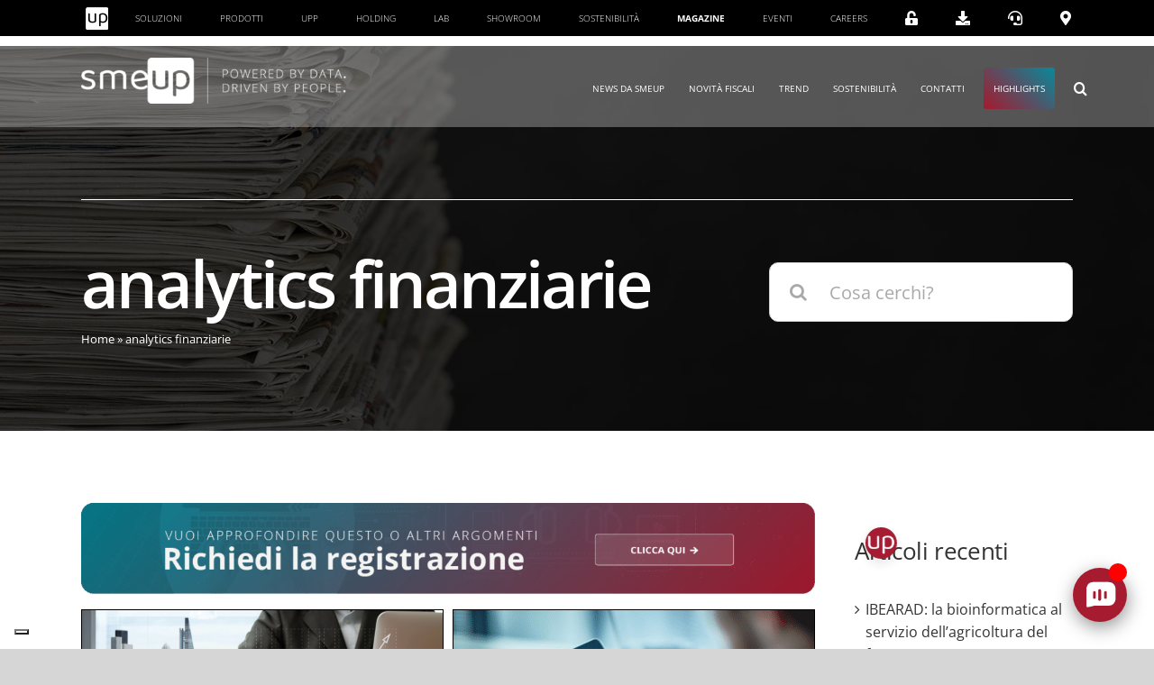

--- FILE ---
content_type: application/javascript; charset=utf-8
request_url: https://www.smeup.com/magazine/wp-content/plugins/elegant-elements-fusion-builder/assets/js/min/infi-elegant-fancy-button.min.js?ver=3.6.7
body_size: 155
content:
!function(){"use strict";jQuery(function(){jQuery(".elegant-button-position-aware").on("mouseenter",function(a){var b=jQuery(this).offset(),c=a.pageX-b.left,d=a.pageY-b.top;jQuery(this).find("span").css({top:d,left:c})}).on("mouseout",function(a){var b=jQuery(this).offset(),c=a.pageX-b.left,d=a.pageY-b.top;jQuery(this).find("span").css({top:d,left:c})}),jQuery(".elegant-fancy-button-display-image").on("click",function(a){var b=jQuery(this).attr("data-image-src"),c=jQuery(this).attr("data-image-div");a.preventDefault(),jQuery("."+c).html('<img src="'+b+'">')})})}(jQuery);